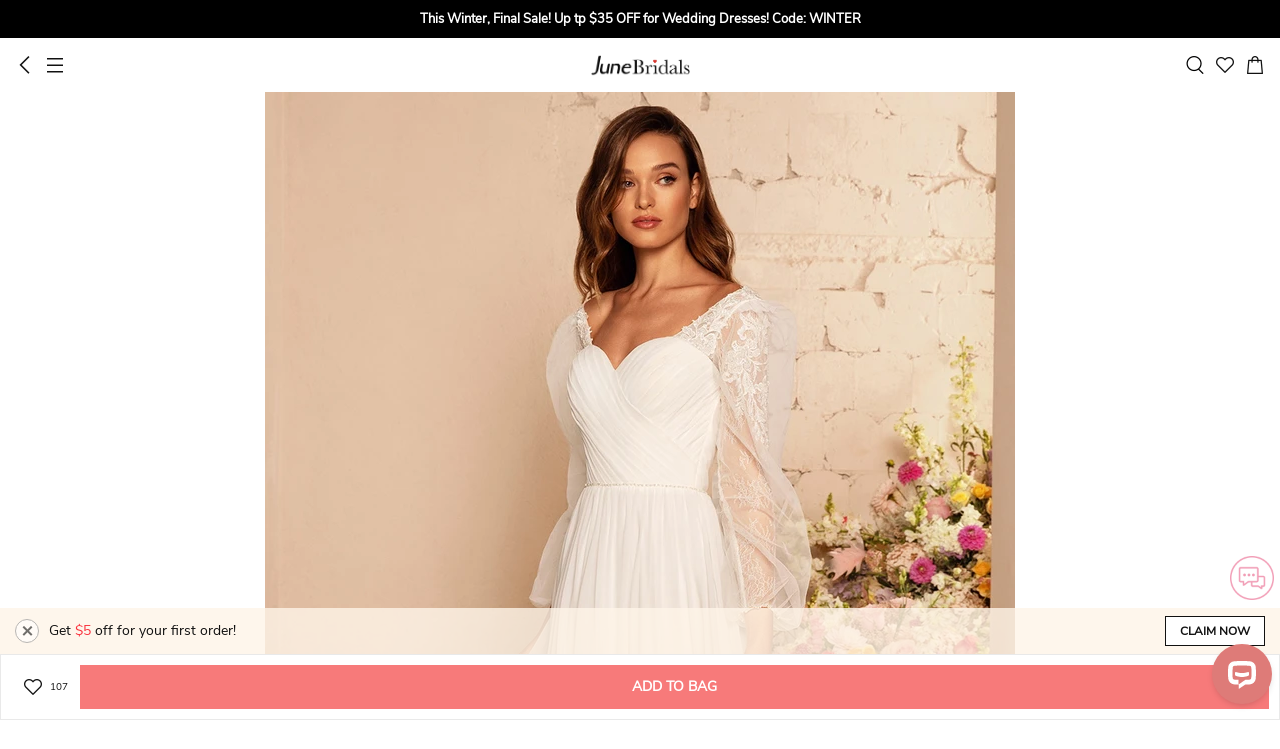

--- FILE ---
content_type: application/javascript; charset=utf-8
request_url: https://api.openwidget.com/v1.0/configuration/43c13edf-6014-4605-b61e-b90195e0e472?integration_name=manual_settings&tid=673c8704-b310-4168-bddd-508dd1a45946&url=https%3A%2F%2Fm.junebridals.com%2Fsimple-a-line-chiffon-long-sleeve-illusion-wedding-dress-with-criss-cross-p716111.html%3Ficp%3Dproduct-recommend_36&jsonp=__ow_config
body_size: 3805
content:
__ow_config({"templateId":"673c8704-b310-4168-bddd-508dd1a45946","staticConfig":{"buttons":[],"integrations":{"analytics":{}},"properties":{"group":{},"license":{"core":{"attachments.enable_for_visitors":"1","chat_between_groups":"1","continuous_chat_widget_enabled":"1","customer_history_enabled":"1"}}},"__priv":{"group":{"chat_boosters":"","chat_window.custom_mobile_settings":"1","chat_window.disable_minimized":"0","chat_window.disable_sounds":"0","chat_window.display_avatar":"1","chat_window.display_logo":"1","chat_window.display_transcript_button":"1","chat_window.hide_on_init":"0","chat_window.hide_on_mobile":"0","chat_window.hide_trademark":"0","chat_window.logo_path":"livechat.s3.amazonaws.com/default/logo/c4bf6633aa89a76af7461279581d8bdb.png","chat_window.mobile_disable_minimized":"1","chat_window.mobile_minimized_theme":"circle","chat_window.mobile_offset_x":"0","chat_window.mobile_offset_y":"0","chat_window.mobile_screen_position":"right","chat_window.new_theme.agent_message_color_background":"#252525","chat_window.new_theme.agent_message_color_text":"#FFFFFF","chat_window.new_theme.agentbar_background_color":"#FFFFFF","chat_window.new_theme.agentbar_text":"#111111","chat_window.new_theme.background_color":"#F8F8F8","chat_window.new_theme.cta_color":"#DE7B78","chat_window.new_theme.custom_json":"","chat_window.new_theme.minimized_color_background":"#DE7B78","chat_window.new_theme.minimized_color_icon":"#FFFFFF","chat_window.new_theme.minimized_color_text":"#FFFFFF","chat_window.new_theme.name":"smooth","chat_window.new_theme.system_message_color":"#6E6E6E","chat_window.new_theme.titlebar_background_color":"#FFFFFF","chat_window.new_theme.titlebar_text":"#111111","chat_window.new_theme.variant":"light","chat_window.new_theme.visitor_message_color_background":"#DE7B78","chat_window.new_theme.visitor_message_color_text":"#FFFFFF","chat_window.offset_x":"0","chat_window.offset_y":"0","chat_window.screen_position":"right","chat_window.theme.minimized":"circle","embedded_chat.display_eye_catcher":"0","embedded_chat.eye_grabber.path":"cdn-labs.livechat-files.com/api/file/lc/main/100015813/0/ec/f9d9c8760c414aac074a5af0edfb5bc7.jpeg","embedded_chat.eye_grabber.x":"-107","embedded_chat.eye_grabber.y":"42","embedded_chat.hide_when_offline":"1","facebook_url":"","language":"en","links_unfurling":"1","plusone_url":"","pre_chat_survey_after_greeting":"1","rate_me.enabled":"1","tickets_enabled":"1","twitter_url":""},"license":{"attachments.enable_for_visitors":"1","chat_between_groups":"1","continuous_chat_widget_enabled":"1","customer_history_enabled":"1","helpdesk.inbound_forwarding":"0","lc_version":"3","mask_credit_cards":"0","non_profit":"0","offline_form_expired_enabled":"0","product":"livechat","widget_version":"3"}}},"language":"en","isWidgetEnabled":true,"isPoweredByEnabled":true,"isChatOnlyModeEnabled":false,"localization":{"new":"🎉 New","chat":"Chat","done":"Done","fair":"Fair","good":"Good","help":"Help","home":"Home","mute":"Mute","next":"Next","poor":"Poor","sale":"﹪ Sale","send":"Send","show":"Show","email":"Email","sounds":"Sounds","unmute":"Unmute","average":"Average","contact":"Contact","offline":"Offline","rate_as":"Rate as","socials":"Socials","hot_drop":"🔥 Hot drop","previous":"Previous","see_post":"See post","excellent":"Excellent","next_item":"Next item","open_menu":"Open menu","ordinal_1":"1st","ordinal_2":"2nd","ordinal_3":"3rd","ordinal_4":"4th","send_file":"Send file","best_price":"💰 Best price","bestseller":"⭐️ Bestseller","clear_chat":"Clear chat","close_chat":"Close chat","close_menu":"Close menu","contact_us":"Contact us","go_to_chat":"Go to chat","openai_bot":"OpenAI Bot","send_again":"Send again","close_modal":"Close modal","new_message":"New message","pick_a_rate":"Pick a rate","write_to_us":"Write to us","attach_files":"Attach files","chat_with_us":"Chat with us","company_logo":"Company logo","emoji_picker":"Emoji picker","message_read":"Read","message_sent":"Message sent!","open_new_tab":"Open in a new tab","reconnecting":"Reconnecting","report_a_bug":"Report a bug","send_message":"Send a message","start_a_chat":"Start a chat","tell_us_more":"Tell us more","upload_files":"Upload files","your_message":"Your message","leave_message":"Leave a message","previous_item":"Previous item","quick_answers":"Quick answers","share_details":"Share details","theme_options":"Options","add_attachment":"Add an attachment","add_to_website":"Add chat to your website","leave_a_review":"Leave a review","provide_rating":"Please provide a rating","share_feedback":"Share feedback","hide_invitation":"Hide invitation","whats_your_name":"What's your name?","chat_with_openai":"Chat with our OpenAI Assistant","collapse_details":"Collapse details","continue_writing":"Continue writing...","file_upload_menu":"File upload menu","message_not_sent":"Message not sent.","operator_details":"%operator% details","see_new_messages":"See new messages","whats_your_email":"What's your email?","attach_screenshot":"Attach screenshot","message_delivered":"Delivered","open_emoji_picker":"Open emoji picker","remove_attachment":"Remove attachment","leave_chat_confirm":"Do you really want to close the current chat?","open_image_preview":"Open image preview","operator_is_typing":"%operator% is typing","save_and_try_later":"Save and try later","show_all_questions":"Show all questions","toggle_upload_list":"Toggle upload list","close_image_preview":"Close the image preview","hide_google_reviews":"Hide google reviews","provide_valid_email":"Please provide a valid email address","react_with_reaction":"React with %emoji%","current_agent_avatar":"Current agent’s avatar","hide_visitor_counter":"Hide visitor counter","close_recommendations":"Close recommendations","go_back_to_homescreen":"Go back to homescreen","hello_nice_to_see_you":"Hello, nice to see you here 👋","how_would_you_rate_us":"How would you rate us?","open_image_in_new_tab":"Open image in a new tab","contact_us_on_whatsapp":"Contact us on WhatsApp","faq_1st_answer_default":"Shipping takes 5 days on average. We will send you a confirmation message with your package's tracking information and delivery date.","faq_2nd_answer_default":"Yes, we deliver to any location worldwide.","faq_3rd_answer_default":"You have 7 days to return the product.","response_time_few_days":"days","welcome_to_openai_chat":"Welcome to OpenAI Chat","contact_us_on_messenger":"Contact us on Messenger","fill_in_required_fields":"Please fill in required fields","press_to_expand_details":"Press to expand details","response_time_few_hours":"hours","embedded_minimize_window":"Minimize window","faq_1st_question_default":"What is the delivery time?","faq_2nd_question_default":"Do you ship internationally?","faq_3rd_question_default":"What is the return policy?","hide_whatsapp_invitation":"Hide WhatsApp invitation","launch_openwidget_widget":"Launch OpenWidget widget","leave_a_review_on_google":"Leave a review on Google","you_may_be_interested_in":"You may also be interested in","check_x_reviews_on_google":{"one":"Check **1** review on","other":"Check **%count%** reviews on"},"embedded_start_chat_again":"Start the chat again","press_to_collapse_details":"Press to collapse details","response_time_few_minutes":"minutes","what_can_we_help_you_with":"What can we help you with?","leave_us_a_message_default":"Leave us a message and we'll get back to you.","didnt_find_what_looking_for":"Didn't find what you were looking for?","lets_get_to_know_each_other":"Let's get to know each other!","screenshot_permission_error":"We couldn`t share your screen. Check your browser`s permission.","stay_tuned_we_will_reply_to":"Stay tuned, we will send you a response to:","oops_we_couldnt_send_message":"Oops, we couldn't send your message!","embedded_textarea_placeholder":"Write a message…","sorry_no_option_to_contact_us":"Sorry, there is no option to contact us right now. Please come back later.","we_typically_respond_within_a":"We typically respond within a few **%response_time%**.","x_people_are_browsing_website":{"one":"**1 person** is browsing this website now.","other":"**%count% people** are browsing this website now."},"share_your_email_for_follow_up":"Please share your email if you agree to a possible follow-up from our side.","describe_problem_you_encountered":"Describe the problem you have encountered. Please be as specific as possible.","we_will_get_back_on_provided_email":"We will get back to you on provided email.","please_try_again_or_come_back_later":"Please try again or come back later","you_can_try_send_again_now_or_later":"You can try to send it again now, or we can save it so you can try sending it later.","check_our_frequently_asked_questions":"Check our frequently asked questions","we_want_to_help_but_message_not_delivered":"We still want to help, but the message was not delivered due to a technical problem at our side. You can try again later or go back and check our FAQ.","open_ai_integration_welcome_message_default":"Hello! How can I help you?","ready_to_inspire_others_by_sharing_feedback":"Ready to inspire others by sharing your feedback on Google Reviews?"},"header":{"text":"Welcome to June Bridals 👋","logo":"https://cdn.files-text.com/api/ow/img/43c13edf-6014-4605-b61e-b90195e0e472/logo/ve7asb991480gffzf4g69zrv.png","backgroundType":"gradient","backgroundImage":""},"limits":[],"features":[{"name":"forms","enabled":true,"properties":{"agent":{"name":"Harriet","avatarUrl":""},"email":"zengjun@mingdabeta.com","message":"Write to us","templates":{"contact":false,"feedback":false,"bugreport":false},"responseTime":"minutes"},"createdAt":"2024-12-18T09:07:17.324Z","updatedAt":"2024-12-18T09:07:18.676Z"},{"name":"chatbot_integration","enabled":true,"properties":{"botName":"Customer Service","storyId":"676242acc6855c0007c8086f","clientId":"676290c5e2038d0007ff2edc","avatarUrl":"https://cdn.files-text.com/api/ow/img/43c13edf-6014-4605-b61e-b90195e0e472/chatbot_avatar/ou4ld8h9ptcvgej5zd7153ji.jpg","greetings":[{"name":"Welcome user","rules":[{"rule":"greater","type":"timeOnWebsite","value":"10"}],"message":"Hello, this is Jenny. How can I help you?"}],"showTextField":true,"botDescription":"Hello, this is Jenny. How can I help you?"},"createdAt":"2024-12-18T09:07:17.324Z","updatedAt":"2024-12-25T07:01:53.923Z"},{"name":"links","enabled":true,"properties":{"links":[{"url":"https://www.junebridals.com/article/measurement-guide.html","text":"Measurement Guidence"},{"url":"https://www.junebridals.com/article/order-status.html","text":"Track Your Order"},{"url":"https://www.junebridals.com/article/estimated-delivery-time.html","text":"Processing & Shipping Time"}]},"createdAt":"2024-12-18T09:07:17.324Z","updatedAt":"2024-12-25T07:01:53.924Z"}],"apps":[]})